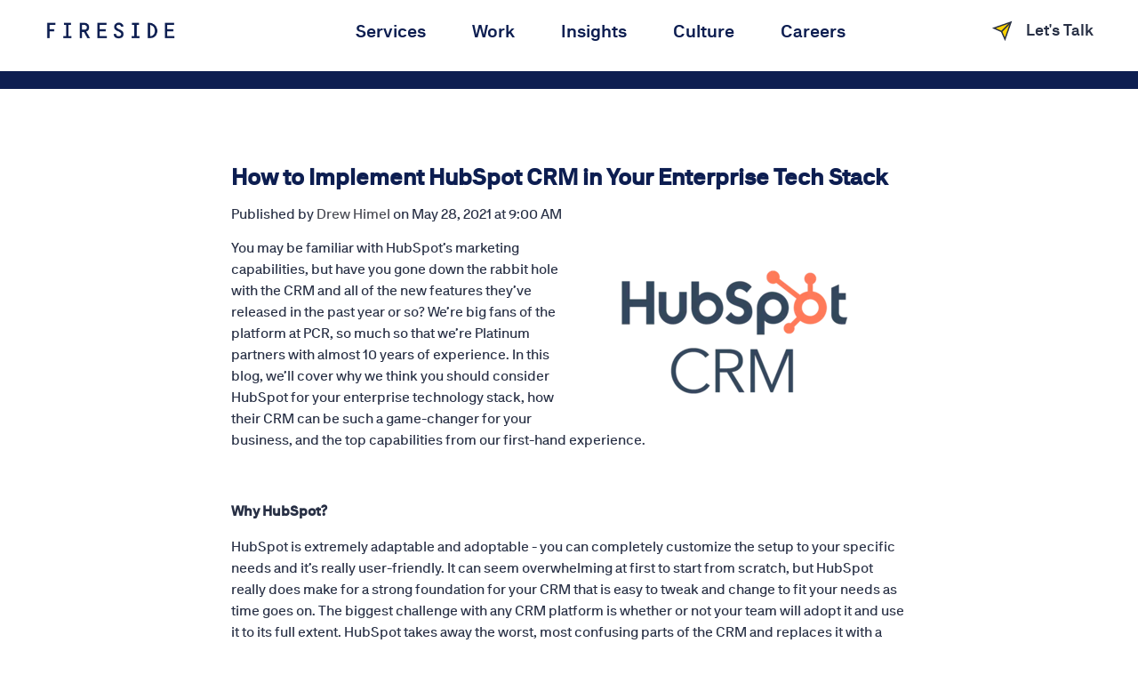

--- FILE ---
content_type: text/html; charset=UTF-8
request_url: https://insights.firesidedigital.co/how-to-implement-hubspot-crm-in-your-enterprise-tech-stack
body_size: 8475
content:
<!doctype html><html lang="en-us"><head>
    <meta charset="utf-8">
    <title>How to Implement HubSpot CRM in Your Enterprise Tech Stack</title>
    <link rel="shortcut icon" href="https://insights.firesidedigital.co/hubfs/favicon.png">
    <meta name="description" content="From integrations to reporting, HubSpot CRM can be utilized for your Enterprise Tech Stack.">
    
    
    
    
    
    
    <meta name="viewport" content="width=device-width, initial-scale=1">

    <script src="/hs/hsstatic/jquery-libs/static-1.4/jquery/jquery-1.11.2.js"></script>
<script src="/hs/hsstatic/jquery-libs/static-1.4/jquery-migrate/jquery-migrate-1.2.1.js"></script>
<script>hsjQuery = window['jQuery'];</script>
    <meta property="og:description" content="From integrations to reporting, HubSpot CRM can be utilized for your Enterprise Tech Stack.">
    <meta property="og:title" content="How to Implement HubSpot CRM in Your Enterprise Tech Stack">
    <meta name="twitter:description" content="From integrations to reporting, HubSpot CRM can be utilized for your Enterprise Tech Stack.">
    <meta name="twitter:title" content="How to Implement HubSpot CRM in Your Enterprise Tech Stack">

    

    
    <style>
a.cta_button{-moz-box-sizing:content-box !important;-webkit-box-sizing:content-box !important;box-sizing:content-box !important;vertical-align:middle}.hs-breadcrumb-menu{list-style-type:none;margin:0px 0px 0px 0px;padding:0px 0px 0px 0px}.hs-breadcrumb-menu-item{float:left;padding:10px 0px 10px 10px}.hs-breadcrumb-menu-divider:before{content:'›';padding-left:10px}.hs-featured-image-link{border:0}.hs-featured-image{float:right;margin:0 0 20px 20px;max-width:50%}@media (max-width: 568px){.hs-featured-image{float:none;margin:0;width:100%;max-width:100%}}.hs-screen-reader-text{clip:rect(1px, 1px, 1px, 1px);height:1px;overflow:hidden;position:absolute !important;width:1px}
</style>

<link rel="stylesheet" href="https://insights.firesidedigital.co/hubfs/hub_generated/template_assets/1/37801023212/1741797207112/template_layout.min.css">
<link rel="stylesheet" href="https://insights.firesidedigital.co/hubfs/hub_generated/template_assets/1/37788047153/1741797203639/template_main.min.css">
<link rel="stylesheet" href="https://fonts.googleapis.com/css?family=Merriweather:400,700|Lato:400,700&amp;display=swap">
<link rel="stylesheet" href="https://insights.firesidedigital.co/hubfs/hub_generated/template_assets/1/37801023219/1741797204670/template_theme-overrides.css">
<link rel="stylesheet" href="/hs/hsstatic/AsyncSupport/static-1.501/sass/comments_listing_asset.css">
    

    

<script type="text/javascript">
  WebFontConfig = {
    google: { families: [ 'Open+Sans:400,300,300italic,400italic,600,600italic,700,700italic,800,800italic:latin' ] }
  };
  (function() {
    var wf = document.createElement('script');
    wf.src = ('https:' == document.location.protocol ? 'https' : 'http') +
      '://ajax.googleapis.com/ajax/libs/webfont/1/webfont.js';
    wf.type = 'text/javascript';
    wf.async = 'true';
    var s = document.getElementsByTagName('script')[0];
    s.parentNode.insertBefore(wf, s);
  })(); </script>
<link rel="stylesheet" href="https://use.fontawesome.com/releases/v5.9.0/css/all.css">
<meta property="og:image" content="https://insights.firesidedigital.co/hubfs/hubspot-crm-logo.png">
<meta property="og:image:width" content="720">
<meta property="og:image:height" content="396">

<meta name="twitter:image" content="https://insights.firesidedigital.co/hubfs/hubspot-crm-logo.png">


<meta property="og:url" content="https://insights.firesidedigital.co/how-to-implement-hubspot-crm-in-your-enterprise-tech-stack">
<meta name="twitter:card" content="summary_large_image">
<meta name="twitter:creator" content="@drewhimel">

<link rel="canonical" href="https://insights.firesidedigital.co/how-to-implement-hubspot-crm-in-your-enterprise-tech-stack">
<link rel="stylesheet" href="https://use.fontawesome.com/releases/v5.9.0/css/all.css">
<meta property="og:type" content="article">
<link rel="alternate" type="application/rss+xml" href="https://insights.firesidedigital.co/rss.xml">
<meta name="twitter:domain" content="insights.firesidedigital.co">
<meta name="twitter:site" content="@PCRAgency">

<meta http-equiv="content-language" content="en-us">






   
  <meta name="generator" content="HubSpot"></head>
  <body>
    <div class="body-wrapper   hs-content-id-47882312119 hs-blog-post hs-content-path-how-to-implement-hubspot-crm-in-your-enterprise-te hs-content-name-how-to-implement-hubspot-crm-in-your-enterprise-te hs-blog-name-fireside-digital-insights hs-blog-id-384285586">
      
        <div data-global-resource-path="PCR_November2020/templates/partials/header.html"><div class="header-wrapper">
  <header class="header">
    <div class="header__container">
      <div class="header__logo header__logo--main">
        
        <div id="hs_cos_wrapper_header_logo" class="hs_cos_wrapper hs_cos_wrapper_widget hs_cos_wrapper_type_module widget-type-logo" style="" data-hs-cos-general-type="widget" data-hs-cos-type="module">
  






















  
  <span id="hs_cos_wrapper_header_logo_hs_logo_widget" class="hs_cos_wrapper hs_cos_wrapper_widget hs_cos_wrapper_type_logo" style="" data-hs-cos-general-type="widget" data-hs-cos-type="logo"><a href="https://insights.firesidedigital.co/hubfs/images/logo-fireside-digital.png" id="hs-link-header_logo_hs_logo_widget" style="border-width:0px;border:0px;"><img src="https://insights.firesidedigital.co/hs-fs/hubfs/logo.png?width=905&amp;height=206&amp;name=logo.png" class="hs-image-widget " height="206" style="height: auto;width:905px;border-width:0px;border:0px;" width="905" alt="Fireside Digital" title="Fireside Digital" srcset="https://insights.firesidedigital.co/hs-fs/hubfs/logo.png?width=453&amp;height=103&amp;name=logo.png 453w, https://insights.firesidedigital.co/hs-fs/hubfs/logo.png?width=905&amp;height=206&amp;name=logo.png 905w, https://insights.firesidedigital.co/hs-fs/hubfs/logo.png?width=1358&amp;height=309&amp;name=logo.png 1358w, https://insights.firesidedigital.co/hs-fs/hubfs/logo.png?width=1810&amp;height=412&amp;name=logo.png 1810w, https://insights.firesidedigital.co/hs-fs/hubfs/logo.png?width=2263&amp;height=515&amp;name=logo.png 2263w, https://insights.firesidedigital.co/hs-fs/hubfs/logo.png?width=2715&amp;height=618&amp;name=logo.png 2715w" sizes="(max-width: 905px) 100vw, 905px"></a></span>
</div>

      </div>
      <nav class="nav nav--desktop">
        <div class="custom-menu-primary">
          <div id="hs_cos_wrapper_navigation-primary" class="hs_cos_wrapper hs_cos_wrapper_widget hs_cos_wrapper_type_module" style="" data-hs-cos-general-type="widget" data-hs-cos-type="module">






<nav class="navigation-primary">
  
  
  <ul class="submenu level-1" aria-hidden="false">
    
      
<li class="no-submenu menu-item">
  <a class="menu-link" href="https://www.firesidedigital.co/services/">Services</a>
  
</li>

    
      
<li class="no-submenu menu-item">
  <a class="menu-link" href="https://www.firesidedigital.co/work/">Work</a>
  
</li>

    
      
<li class="no-submenu menu-item">
  <a class="menu-link" href="https://insights.firesidedigital.co">Insights</a>
  
</li>

    
      
<li class="has-submenu menu-item">
  <a class="menu-link" href="">Culture</a>
  
  <div class="child-trigger"></div>
  
  
  <ul class="submenu level-2" aria-hidden="true">
    
      
<li class="no-submenu menu-item">
  <a class="menu-link" href="https://www.firesidedigital.co/about-us">About Us</a>
  
</li>

    
      
<li class="no-submenu menu-item">
  <a class="menu-link" href="https://www.firesidedigital.co/people/">People</a>
  
</li>

    
  </ul>

  
</li>

    
      
<li class="no-submenu menu-item">
  <a class="menu-link" href="https://www.firesidedigital.co/careers/">Careers</a>
  
</li>

    
  </ul>

</nav></div>
        </div>
      </nav>
      <nav class="nav-utilities">
        <div id="hs_cos_wrapper_quick_links" class="hs_cos_wrapper hs_cos_wrapper_widget hs_cos_wrapper_type_module widget-type-menu" style="" data-hs-cos-general-type="widget" data-hs-cos-type="module">
<span id="hs_cos_wrapper_quick_links_" class="hs_cos_wrapper hs_cos_wrapper_widget hs_cos_wrapper_type_menu" style="" data-hs-cos-general-type="widget" data-hs-cos-type="menu"><div id="hs_menu_wrapper_quick_links_" class="hs-menu-wrapper active-branch flyouts hs-menu-flow-horizontal" role="navigation" data-sitemap-name="default" data-menu-id="37808221211" aria-label="Navigation Menu">
 <ul role="menu">
  <li class="hs-menu-item hs-menu-depth-1" role="none"><a href="https://www.firesidedigital.co/contact-us" role="menuitem">Let's Talk</a></li>
 </ul>
</div></span></div>
      </nav>
      <a href="#" class="nav-trigger">
        <span></span>
        <span></span>
        <span></span>
      </a>
      <div class="header__mobile">
        <nav class="nav nav--mobile">
          <div class="custom-menu-primary">
            <div id="hs_cos_wrapper_navigation-primary1" class="hs_cos_wrapper hs_cos_wrapper_widget hs_cos_wrapper_type_module" style="" data-hs-cos-general-type="widget" data-hs-cos-type="module">






<nav class="navigation-primary">
  
  
  <ul class="submenu level-1" aria-hidden="false">
    
      
<li class="no-submenu menu-item">
  <a class="menu-link" href="https://www.firesidedigital.co/services/">Services</a>
  
</li>

    
      
<li class="no-submenu menu-item">
  <a class="menu-link" href="https://www.firesidedigital.co/work/">Work</a>
  
</li>

    
      
<li class="no-submenu menu-item">
  <a class="menu-link" href="https://insights.firesidedigital.co">Insights</a>
  
</li>

    
      
<li class="has-submenu menu-item">
  <a class="menu-link" href="">Culture</a>
  
  <div class="child-trigger"></div>
  
  
  <ul class="submenu level-2" aria-hidden="true">
    
      
<li class="no-submenu menu-item">
  <a class="menu-link" href="https://www.firesidedigital.co/about-us">About Us</a>
  
</li>

    
      
<li class="no-submenu menu-item">
  <a class="menu-link" href="https://www.firesidedigital.co/people/">People</a>
  
</li>

    
  </ul>

  
</li>

    
      
<li class="no-submenu menu-item">
  <a class="menu-link" href="https://www.firesidedigital.co/careers/">Careers</a>
  
</li>

    
  </ul>

</nav></div>
          </div>
        </nav><!-- /.nav -->

        <div class="header__bottom">
          <nav class="nav nav--mobile">
            <div id="hs_cos_wrapper_quick_links1" class="hs_cos_wrapper hs_cos_wrapper_widget hs_cos_wrapper_type_module widget-type-menu" style="" data-hs-cos-general-type="widget" data-hs-cos-type="module">
<span id="hs_cos_wrapper_quick_links1_" class="hs_cos_wrapper hs_cos_wrapper_widget hs_cos_wrapper_type_menu" style="" data-hs-cos-general-type="widget" data-hs-cos-type="menu"><div id="hs_menu_wrapper_quick_links1_" class="hs-menu-wrapper active-branch flyouts hs-menu-flow-horizontal" role="navigation" data-sitemap-name="default" data-menu-id="37808221211" aria-label="Navigation Menu">
 <ul role="menu">
  <li class="hs-menu-item hs-menu-depth-1" role="none"><a href="https://www.firesidedigital.co/contact-us" role="menuitem">Let's Talk</a></li>
 </ul>
</div></span></div>
          </nav>
          <!-- /.nav -->
          <div id="hs_cos_wrapper_footer_block2" class="hs_cos_wrapper hs_cos_wrapper_widget hs_cos_wrapper_type_module widget-type-rich_text" style="" data-hs-cos-general-type="widget" data-hs-cos-type="module"><span id="hs_cos_wrapper_footer_block2_" class="hs_cos_wrapper hs_cos_wrapper_widget hs_cos_wrapper_type_rich_text" style="" data-hs-cos-general-type="widget" data-hs-cos-type="rich_text"><p>
<a href="mailto:hello@firesidedigital.co">hello@firesidedigital.co</a><br>
<a href="tel:(904)%20923%20-%202062" class="number">(904) 923 - 2062</a>
</p></span></div>
          <div class="socials">
            <ul>
              <li>
                <a href="https://www.instagram.com/firesidedigitalco/" target="_blank">
                  <img src="https://insights.firesidedigital.co/hubfs/raw_assets/public/PCR_November2020/images/ico-instagram.svg" alt="instagram">
                </a>
              </li>
              <li>
                <a href="https://www.linkedin.com/company/fireside-digital-co" target="_blank" class="linkedin">
                </a>
              </li>
            </ul>
          </div><!-- /.socials -->

           <div class="footer__logo">
   
   <div id="hs_cos_wrapper_header_logo" class="hs_cos_wrapper hs_cos_wrapper_widget hs_cos_wrapper_type_module widget-type-logo" style="" data-hs-cos-general-type="widget" data-hs-cos-type="module">
  






















  
  <span id="hs_cos_wrapper_header_logo_hs_logo_widget" class="hs_cos_wrapper hs_cos_wrapper_widget hs_cos_wrapper_type_logo" style="" data-hs-cos-general-type="widget" data-hs-cos-type="logo"><a href="https://firesidedigital.co/" id="hs-link-header_logo_hs_logo_widget" style="border-width:0px;border:0px;"><img src="https://insights.firesidedigital.co/hs-fs/hubfs/images/logo-fireside-digital.png?width=905&amp;height=206&amp;name=logo-fireside-digital.png" class="hs-image-widget " height="206" style="height: auto;width:905px;border-width:0px;border:0px;" width="905" alt="Fireside Digital" title="Fireside Digital" srcset="https://insights.firesidedigital.co/hs-fs/hubfs/images/logo-fireside-digital.png?width=453&amp;height=103&amp;name=logo-fireside-digital.png 453w, https://insights.firesidedigital.co/hs-fs/hubfs/images/logo-fireside-digital.png?width=905&amp;height=206&amp;name=logo-fireside-digital.png 905w, https://insights.firesidedigital.co/hs-fs/hubfs/images/logo-fireside-digital.png?width=1358&amp;height=309&amp;name=logo-fireside-digital.png 1358w, https://insights.firesidedigital.co/hs-fs/hubfs/images/logo-fireside-digital.png?width=1810&amp;height=412&amp;name=logo-fireside-digital.png 1810w, https://insights.firesidedigital.co/hs-fs/hubfs/images/logo-fireside-digital.png?width=2263&amp;height=515&amp;name=logo-fireside-digital.png 2263w, https://insights.firesidedigital.co/hs-fs/hubfs/images/logo-fireside-digital.png?width=2715&amp;height=618&amp;name=logo-fireside-digital.png 2715w" sizes="(max-width: 905px) 100vw, 905px"></a></span>
</div>

   </div>
        </div><!-- /.header__bottom -->
      </div>

    </div>
  </header>
</div></div>
      

      
<div class="content-wrapper">
	<!-- 
	<div class="post-featured-image" style="background-image:url('https://f.hubspotusercontent40.net/hubfs/215742/hubspot-crm-logo.png');"><img src="https://f.hubspotusercontent40.net/hubfs/215742/hubspot-crm-logo.png" style="visibility: hidden; max-width: 100%;">
	</div>
	 -->
	<div class="blog-post">
   
		<h1 class="blog-post__title"><span id="hs_cos_wrapper_name" class="hs_cos_wrapper hs_cos_wrapper_meta_field hs_cos_wrapper_type_text" style="" data-hs-cos-general-type="meta_field" data-hs-cos-type="text">How to Implement HubSpot CRM in Your Enterprise Tech Stack</span></h1>
		<div class="blog-post__meta">
			Published by <a href="https://insights.firesidedigital.co/author/drew-himel">Drew Himel</a> on <span class="blog-post__timestamp">
				May 28, 2021 at 9:00 AM
			</span>
		</div>
		<div class="blog-post__body">
			<span id="hs_cos_wrapper_post_body" class="hs_cos_wrapper hs_cos_wrapper_meta_field hs_cos_wrapper_type_rich_text" style="" data-hs-cos-general-type="meta_field" data-hs-cos-type="rich_text"><p style="font-size: 16px; text-align: left; line-height: 1.5;"><img src="https://insights.firesidedigital.co/hs-fs/hubfs/hubspot-crm-logo.png?width=388&amp;name=hubspot-crm-logo.png" alt="hubspot-crm-logo" width="388" loading="lazy" style="width: 388px; float: right;" srcset="https://insights.firesidedigital.co/hs-fs/hubfs/hubspot-crm-logo.png?width=194&amp;name=hubspot-crm-logo.png 194w, https://insights.firesidedigital.co/hs-fs/hubfs/hubspot-crm-logo.png?width=388&amp;name=hubspot-crm-logo.png 388w, https://insights.firesidedigital.co/hs-fs/hubfs/hubspot-crm-logo.png?width=582&amp;name=hubspot-crm-logo.png 582w, https://insights.firesidedigital.co/hs-fs/hubfs/hubspot-crm-logo.png?width=776&amp;name=hubspot-crm-logo.png 776w, https://insights.firesidedigital.co/hs-fs/hubfs/hubspot-crm-logo.png?width=970&amp;name=hubspot-crm-logo.png 970w, https://insights.firesidedigital.co/hs-fs/hubfs/hubspot-crm-logo.png?width=1164&amp;name=hubspot-crm-logo.png 1164w" sizes="(max-width: 388px) 100vw, 388px">You may be familiar with HubSpot’s marketing capabilities, but have you gone down the rabbit hole with the CRM and all of the new features they’ve released in the past year or so? We’re big fans of the platform at PCR, so much so that we’re Platinum partners with almost 10 years of experience. In this blog, we’ll cover why we think you should consider HubSpot for your enterprise technology stack, how their CRM can be such a game-changer for your business, and the top capabilities from our first-hand experience.</p>
<p style="line-height: 1.5;"><!--more--></p>
<p style="line-height: 1.5;">&nbsp;</p>
<p style="line-height: 1.5;"><strong>Why HubSpot?</strong></p>
<p style="font-weight: normal; line-height: 1.5;">HubSpot is extremely adaptable and adoptable - you can completely customize the setup to your specific needs and it’s really user-friendly. It can seem overwhelming at first to start from scratch, but HubSpot really does make for a strong foundation for your CRM that is easy to tweak and change to fit your needs as time goes on. The biggest challenge with any CRM platform is whether or not your team will adopt it and use it to its full extent. HubSpot takes away the worst, most confusing parts of the CRM and replaces it with a simple platform that allows you to easily locate the information you need so you can focus on what matters - making your business money.</p>
<h1 style="font-size: 16px; font-weight: normal; line-height: 1.5;"><br>The software is constantly evolving and HubSpot makes customer and community feedback a top priority when considering new or updated features to roll out. HubSpot also offers many native <span style="text-decoration: underline;"><span style="color: #000000;"><a href="https://app.hubspot.com/ecosystem/215742/marketplace/apps" rel="noopener" style="color: #000000;"><span style="color: #425b76; text-decoration: underline;">integrations</span> </a></span></span>and has an open API, making it even easier to seamlessly integrate into your current technology stack and platforms. Lastly, HubSpot is pretty cost-effective since you only pay for what you actually need and can do everything in one place.</h1>
<p style="line-height: 1.5;">&nbsp;</p>
<p style="line-height: 1.5;"><strong>Top-Notch Capabilities</strong></p>
<p style="line-height: 1.5;">We could spend hours talking about everything you can do with HubSpot, but here’s a list of our favorites:</p>
<ul style="line-height: 1.5;">
<li aria-level="1">Manage your whole business on one platform from sales and marketing to service&nbsp;</li>
<li aria-level="1"><span style="text-decoration: underline; color: #425b76;"><a href="https://knowledge.hubspot.com/deals/automate-tasks-on-deal-stages" style="color: #425b76; text-decoration: underline;">Automate tasks</a></span> for your sales team</li>
<li aria-level="1">Create a sales strategy with <span style="text-decoration: underline; color: #425b76;"><a href="https://knowledge.hubspot.com/playbooks/use-playbooks#create-playbooks" style="color: #425b76; text-decoration: underline;">Playbooks&nbsp;</a></span></li>
<li aria-level="1"><span style="text-decoration: underline; color: #425b76;"><a href="https://www.hubspot.com/products/marketing/lead-management" style="color: #425b76; text-decoration: underline;">Track leads</a> </span>in real-time&nbsp;</li>
<li aria-level="1">Create <span style="text-decoration: underline; color: #425b76;"><a href="https://blog.hubspot.com/sales/sales-email-templates-guaranteed-to-get-a-response" style="color: #425b76; text-decoration: underline;">email templates</a> </span>for sales outreach&nbsp;</li>
<li aria-level="1">Customize your <span style="text-decoration: underline; color: #425b76;"><a href="https://knowledge.hubspot.com/deals/set-up-and-customize-your-deal-pipelines-and-deal-stages" style="color: #425b76; text-decoration: underline;">sales pipelines</a> </span>and <a href="https://knowledge.hubspot.com/crm-setup/customize-record-sidebars"><span>contact and company records&nbsp;</span></a></li>
<li aria-level="1">Integrate your <a href="https://knowledge.hubspot.com/email-tracking/connect-your-inbox-to-hubspot"><span><span style="text-decoration: underline; color: #425b76;">email</span> </span></a>and <a href="https://knowledge.hubspot.com/integrations/use-hubspots-integration-with-google-calendar-or-outlook-calendar"><span><span style="text-decoration: underline; color: #425b76;">calendar</span>&nbsp;</span></a></li>
<li aria-level="1"><span style="text-decoration: underline; color: #425b76;"><a href="https://www.hubspot.com/products/sales/quotes" style="color: #425b76; text-decoration: underline;">Automate quotes</a></span></li>
<li aria-level="1">Nurture contacts with <span style="text-decoration: underline; color: #425b76;"><a href="https://knowledge.hubspot.com/sequences/create-and-edit-sequences" style="color: #425b76; text-decoration: underline;">Sequences&nbsp;</a></span></li>
<li aria-level="1"><span style="text-decoration: underline; color: #425b76;"><a href="https://knowledge.hubspot.com/crm-setup/set-up-score-properties-to-qualify-leads" style="color: #425b76; text-decoration: underline;">Score leads&nbsp;</a></span></li>
<li aria-level="1"><span style="text-decoration: underline; color: #425b76;"><a href="https://knowledge.hubspot.com/documents/use-documents" style="color: #425b76; text-decoration: underline;">Upload documents&nbsp;</a></span></li>
<li aria-level="1"><span style="text-decoration: underline; color: #425b76;"><a href="https://knowledge.hubspot.com/deals/how-do-i-use-products" style="font-weight: normal; color: #425b76; text-decoration: underline;">Add products</a></span></li>
</ul>
<p style="line-height: 1.5;">As you can see, the list goes on and HubSpot has a great Knowledge Base filled with “How To” articles and examples. Bottom line, your entire team can work together in HubSpot to streamline efforts, and the tools will grow with you as business expands.&nbsp;</p>
<p style="line-height: 1.5;">&nbsp;</p>
<p style="line-height: 1.5;"><strong>Reporting</strong></p>
<p style="line-height: 1.5;">No matter how much effort you put into building your CRM, the data is only as good as what’s being put in and kept up to date by your team day-to-day. Reporting is <em>critical</em> to knowing how your business is really performing, how to align marketing and sales efforts, forecasting revenue, and more. How else can you gauge success? HubSpot’s reporting capabilities are just as robust and versatile as the marketing and sales components. HubSpot can handle reporting on the most specific items once the correct properties are set in place. Not to mention dashboards can also be customized to each user’s home screen, allowing everyone from the team, Executive to Account Manager, to have insight into productivity or revenue forecasting.&nbsp;</p>
<p style="line-height: 1.5;">You can check out <span style="text-decoration: underline; color: #425b76;"><a href="https://knowledge.hubspot.com/dashboards/customize-your-dashboards" style="color: #425b76; text-decoration: underline;">this article</a></span> about dashboard customization for more information.&nbsp;</p>
<p style="line-height: 1.5;">&nbsp;</p>
<p style="line-height: 1.5;"><strong>In The Field&nbsp;</strong></p>
<p style="line-height: 1.5;">We’ve had the opportunity to work with some really amazing clients. HubSpot has been a huge game-changer in their businesses and we’d like to share a few case studies that demonstrate the versatility of the platform.&nbsp;</p>
<ul style="line-height: 1.5;">
<li aria-level="1">An Enterprise Global Moving and Logistics Company was looking to switch CRM platforms and chose HubSpot for the many aforementioned reasons. PCR worked alongside the team to customize several different sales pipelines for over 200 employees across numerous teams. HubSpot was able to handle every nuance and seamlessly tackled customization for each pipeline, contact, and company record.&nbsp;<br><br></li>
<li aria-level="1">OSEA, a nationally recognized skincare brand, needed help streamlining its sales leads and business partnerships in one platform. After onboarding the team to HubSpot CRM, we created a strategy that gave their team a clear picture of what leads were associated with what retail stores, along with a pipeline to provide a better visual of sales opportunities.<br><br></li>
<li aria-level="1">A local company here in Jacksonville, All About Blinds &amp; Shutters uses HubSpot forms for lead capture, as well as the marketing and automation tools. Once a contact comes into the platform, we’re able to track the record and nurture the lead to make a purchase. We also use automation to confirm appointments and communicate with customers beyond a&nbsp; quarterly newsletter.</li>
</ul>
<p style="line-height: 1.5; text-align: center;"><a href="https://consultpcr.com/contact-us/" rel="noopener"><img src="https://insights.firesidedigital.co/hs-fs/hubfs/CTA%20PCR%20(1).png?width=350&amp;name=CTA%20PCR%20(1).png" alt="Contact Us" width="350" loading="lazy" style="width: 350px;" srcset="https://insights.firesidedigital.co/hs-fs/hubfs/CTA%20PCR%20(1).png?width=175&amp;name=CTA%20PCR%20(1).png 175w, https://insights.firesidedigital.co/hs-fs/hubfs/CTA%20PCR%20(1).png?width=350&amp;name=CTA%20PCR%20(1).png 350w, https://insights.firesidedigital.co/hs-fs/hubfs/CTA%20PCR%20(1).png?width=525&amp;name=CTA%20PCR%20(1).png 525w, https://insights.firesidedigital.co/hs-fs/hubfs/CTA%20PCR%20(1).png?width=700&amp;name=CTA%20PCR%20(1).png 700w, https://insights.firesidedigital.co/hs-fs/hubfs/CTA%20PCR%20(1).png?width=875&amp;name=CTA%20PCR%20(1).png 875w, https://insights.firesidedigital.co/hs-fs/hubfs/CTA%20PCR%20(1).png?width=1050&amp;name=CTA%20PCR%20(1).png 1050w" sizes="(max-width: 350px) 100vw, 350px"></a></p>
<p>&nbsp;</p></span>
		</div>
		
		<div class="blog-post__tags">
			<span>Tags:</span>
			
			<a class="blog-post__tag-link" href="https://insights.firesidedigital.co/topic/digital-marketing">Digital Marketing</a>,
			
			<a class="blog-post__tag-link" href="https://insights.firesidedigital.co/topic/hubspot">HubSpot</a>
			
		</div>
		
		<div class="blog-post__links">
			<a href="https://insights.firesidedigital.co" class="blog-post__back-to-blog"><span id="hs_cos_wrapper_" class="hs_cos_wrapper hs_cos_wrapper_widget hs_cos_wrapper_type_icon" style="" data-hs-cos-general-type="widget" data-hs-cos-type="icon"><svg version="1.0" xmlns="http://www.w3.org/2000/svg" viewbox="0 0 448 512" aria-hidden="true"><g id="long-arrow-alt-left1_layer"><path d="M134.059 296H436c6.627 0 12-5.373 12-12v-56c0-6.627-5.373-12-12-12H134.059v-46.059c0-21.382-25.851-32.09-40.971-16.971L7.029 239.029c-9.373 9.373-9.373 24.569 0 33.941l86.059 86.059c15.119 15.119 40.971 4.411 40.971-16.971V296z" /></g></svg></span>Back to Blog</a>
		</div>
		<div class="blog-comments">
			<div id="hs_cos_wrapper_blog_comments" class="hs_cos_wrapper hs_cos_wrapper_widget hs_cos_wrapper_type_module widget-type-blog_comments" style="" data-hs-cos-general-type="widget" data-hs-cos-type="module"><span id="hs_cos_wrapper_blog_comments_blog_comments" class="hs_cos_wrapper hs_cos_wrapper_widget hs_cos_wrapper_type_blog_comments" style="" data-hs-cos-general-type="widget" data-hs-cos-type="blog_comments">
<div class="section post-footer">
    <div id="comments-listing" class="new-comments"></div>
    
</div>

</span></div>
		</div>
  </div>
	
</div>




<div class="blog-recent-posts">
	<div class="content-wrapper">
		<h2>Related Articles</h2>
		<div class="blog-recent-posts__list">
			
  
<div class="blog-index__post blog-index__post--small">
	<div class="blog-index__post-inner-card">
		
		<div class="blog-index__post-content  blog-index__post-content--small">
			<h2><a href="https://insights.firesidedigital.co/blog/bid/292753/PCR-Agency-is-Hiring-Marketing-Manager">PCR Agency is Hiring: Marketing Manager</a></h2>
			PCR Agency is a full-service digital and inbound marketing company based out of Jacksonville,...
			<div class="blog-post__meta-section">
				<div class="blog-post__read-more">
					<a href="https://insights.firesidedigital.co/blog/bid/292753/PCR-Agency-is-Hiring-Marketing-Manager">Read More<span class="read-more__arrow"><span id="hs_cos_wrapper_" class="hs_cos_wrapper hs_cos_wrapper_widget hs_cos_wrapper_type_icon" style="" data-hs-cos-general-type="widget" data-hs-cos-type="icon"><svg version="1.0" xmlns="http://www.w3.org/2000/svg" viewbox="0 0 448 512" aria-hidden="true"><g id="long-arrow-alt-right2_layer"><path d="M313.941 216H12c-6.627 0-12 5.373-12 12v56c0 6.627 5.373 12 12 12h301.941v46.059c0 21.382 25.851 32.09 40.971 16.971l86.059-86.059c9.373-9.373 9.373-24.569 0-33.941l-86.059-86.059c-15.119-15.119-40.971-4.411-40.971 16.971V216z" /></g></svg></span></span>
					</a>
				</div>
			</div>
		</div>
	</div>
</div>


  
<div class="blog-index__post blog-index__post--small">
	<div class="blog-index__post-inner-card">
		
		<div class="blog-index__post-content  blog-index__post-content--small">
			<h2><a href="https://insights.firesidedigital.co/blog/bid/247993/We-re-Hiring">We're Hiring!</a></h2>
			Seeking a Digital Marketing Consultant to Join Our Team PCR Agency is a digital marketing agency...
			<div class="blog-post__meta-section">
				<div class="blog-post__read-more">
					<a href="https://insights.firesidedigital.co/blog/bid/247993/We-re-Hiring">Read More<span class="read-more__arrow"><span id="hs_cos_wrapper_" class="hs_cos_wrapper hs_cos_wrapper_widget hs_cos_wrapper_type_icon" style="" data-hs-cos-general-type="widget" data-hs-cos-type="icon"><svg version="1.0" xmlns="http://www.w3.org/2000/svg" viewbox="0 0 448 512" aria-hidden="true"><g id="long-arrow-alt-right3_layer"><path d="M313.941 216H12c-6.627 0-12 5.373-12 12v56c0 6.627 5.373 12 12 12h301.941v46.059c0 21.382 25.851 32.09 40.971 16.971l86.059-86.059c9.373-9.373 9.373-24.569 0-33.941l-86.059-86.059c-15.119-15.119-40.971-4.411-40.971 16.971V216z" /></g></svg></span></span>
					</a>
				</div>
			</div>
		</div>
	</div>
</div>


  
<div class="blog-index__post blog-index__post--small">
	<div class="blog-index__post-inner-card">
		
		<a class="blog-index__post-image blog-index__post-image--small" style="background-image: url('https://insights.firesidedigital.co/hs-fs/file-29262308-jpg/images/twitter-logo.jpg')" ; href="https://insights.firesidedigital.co/blog/bid/281190/PCR-Agency-is-Hiring-Social-Media-Intern">
		</a>
		
		<div class="blog-index__post-content  blog-index__post-content--small">
			<h2><a href="https://insights.firesidedigital.co/blog/bid/281190/PCR-Agency-is-Hiring-Social-Media-Intern">PCR Agency is Hiring: Social Media Intern</a></h2>
			We currently have an opening for a part-time social media internship, with the potential to turn...
			<div class="blog-post__meta-section">
				<div class="blog-post__read-more">
					<a href="https://insights.firesidedigital.co/blog/bid/281190/PCR-Agency-is-Hiring-Social-Media-Intern">Read More<span class="read-more__arrow"><span id="hs_cos_wrapper_" class="hs_cos_wrapper hs_cos_wrapper_widget hs_cos_wrapper_type_icon" style="" data-hs-cos-general-type="widget" data-hs-cos-type="icon"><svg version="1.0" xmlns="http://www.w3.org/2000/svg" viewbox="0 0 448 512" aria-hidden="true"><g id="long-arrow-alt-right4_layer"><path d="M313.941 216H12c-6.627 0-12 5.373-12 12v56c0 6.627 5.373 12 12 12h301.941v46.059c0 21.382 25.851 32.09 40.971 16.971l86.059-86.059c9.373-9.373 9.373-24.569 0-33.941l-86.059-86.059c-15.119-15.119-40.971-4.411-40.971 16.971V216z" /></g></svg></span></span>
					</a>
				</div>
			</div>
		</div>
	</div>
</div>



		</div>
	</div>
</div>


      
         <div data-global-resource-path="PCR_November2020/templates/partials/footer.html"><section class="section-newsletter">
    <div class="shell">
      <div class="section-newsletter__content fade-in in-viewport">
         <div id="hs_cos_wrapper_form" class="hs_cos_wrapper hs_cos_wrapper_widget hs_cos_wrapper_type_module widget-type-rich_text" style="" data-hs-cos-general-type="widget" data-hs-cos-type="module"><span id="hs_cos_wrapper_form_" class="hs_cos_wrapper hs_cos_wrapper_widget hs_cos_wrapper_type_rich_text" style="" data-hs-cos-general-type="widget" data-hs-cos-type="rich_text"><h2>Sound good? Sign up to keep updated with Fireside.</h2></span></div>
        
        <div class="form">
          <div id="hs_cos_wrapper_footer_form" class="hs_cos_wrapper hs_cos_wrapper_widget hs_cos_wrapper_type_module widget-type-form" style="" data-hs-cos-general-type="widget" data-hs-cos-type="module">


	



	<span id="hs_cos_wrapper_footer_form_" class="hs_cos_wrapper hs_cos_wrapper_widget hs_cos_wrapper_type_form" style="" data-hs-cos-general-type="widget" data-hs-cos-type="form">
<div id="hs_form_target_footer_form"></div>








</span>
</div>
         </div>
      </div>
    </div>
  </section>
<footer class="footer">
  <div class="footer__container">
    <div class="footer__main footer__cols">
      <div class="footer__col">
         <div class="footer__text">
           <div id="hs_cos_wrapper_footer_block1" class="hs_cos_wrapper hs_cos_wrapper_widget hs_cos_wrapper_type_module widget-type-rich_text" style="" data-hs-cos-general-type="widget" data-hs-cos-type="module"><span id="hs_cos_wrapper_footer_block1_" class="hs_cos_wrapper hs_cos_wrapper_widget hs_cos_wrapper_type_rich_text" style="" data-hs-cos-general-type="widget" data-hs-cos-type="rich_text"><p>Fireside Digital<br>
<a href="mailto:hello@firesidedigital.co">hello@firesidedigital.co</a><br>
<a href="tel:(904)%20923%20-%202062">(904) 923 - 2062</a></p></span></div>
          </div>
        <div class="footer__text">
          <div id="hs_cos_wrapper_footer_block2" class="hs_cos_wrapper hs_cos_wrapper_widget hs_cos_wrapper_type_module widget-type-rich_text" style="" data-hs-cos-general-type="widget" data-hs-cos-type="module"><span id="hs_cos_wrapper_footer_block2_" class="hs_cos_wrapper hs_cos_wrapper_widget hs_cos_wrapper_type_rich_text" style="" data-hs-cos-general-type="widget" data-hs-cos-type="rich_text"><p>
</p></span></div>
        </div>
      </div>
      <div class="footer__col">
           <div class="socials">
              <ul>
                 <li>
                    <a href="https://www.instagram.com/firesidedigitalco/" target="_blank" class="instagram">
                    <img src="https://insights.firesidedigital.co/hubfs/raw_assets/public/PCR_November2020/images/ico-instagram.svg" alt="instagram">
                    </a>
                 </li>
                <li>
                    <a href="https://www.linkedin.com/company/firesidedigitalco/" target="_blank">
                  <i class="fab fa-linkedin" aria-hidden="true" style="font-size: 22px;"></i>
                      <img src="" alt="instagram">
                    </a>
                 </li> 
              </ul>
           </div>
   
   <div class="footer__logo">
   
   <div id="hs_cos_wrapper_footer_logo" class="hs_cos_wrapper hs_cos_wrapper_widget hs_cos_wrapper_type_module widget-type-logo" style="" data-hs-cos-general-type="widget" data-hs-cos-type="module">
  






















  
  <span id="hs_cos_wrapper_footer_logo_hs_logo_widget" class="hs_cos_wrapper hs_cos_wrapper_widget hs_cos_wrapper_type_logo" style="" data-hs-cos-general-type="widget" data-hs-cos-type="logo"><a href="https://firesidedigital.co/" id="hs-link-footer_logo_hs_logo_widget" style="border-width:0px;border:0px;"><img src="https://insights.firesidedigital.co/hs-fs/hubfs/images/logo-fireside-digital.png?width=905&amp;height=206&amp;name=logo-fireside-digital.png" class="hs-image-widget " height="206" style="height: auto;width:905px;border-width:0px;border:0px;" width="905" alt="Fireside Digital" title="Fireside Digital" srcset="https://insights.firesidedigital.co/hs-fs/hubfs/images/logo-fireside-digital.png?width=453&amp;height=103&amp;name=logo-fireside-digital.png 453w, https://insights.firesidedigital.co/hs-fs/hubfs/images/logo-fireside-digital.png?width=905&amp;height=206&amp;name=logo-fireside-digital.png 905w, https://insights.firesidedigital.co/hs-fs/hubfs/images/logo-fireside-digital.png?width=1358&amp;height=309&amp;name=logo-fireside-digital.png 1358w, https://insights.firesidedigital.co/hs-fs/hubfs/images/logo-fireside-digital.png?width=1810&amp;height=412&amp;name=logo-fireside-digital.png 1810w, https://insights.firesidedigital.co/hs-fs/hubfs/images/logo-fireside-digital.png?width=2263&amp;height=515&amp;name=logo-fireside-digital.png 2263w, https://insights.firesidedigital.co/hs-fs/hubfs/images/logo-fireside-digital.png?width=2715&amp;height=618&amp;name=logo-fireside-digital.png 2715w" sizes="(max-width: 905px) 100vw, 905px"></a></span>
</div>

   </div>
</div>
    </div>
  </div>
</footer></div>
      
    </div>
    
<!-- HubSpot performance collection script -->
<script defer src="/hs/hsstatic/content-cwv-embed/static-1.1293/embed.js"></script>
<script src="https://insights.firesidedigital.co/hubfs/hub_generated/template_assets/1/37801023223/1741797213038/template_main.min.js"></script>
<script>
var hsVars = hsVars || {}; hsVars['language'] = 'en-us';
</script>

<script src="/hs/hsstatic/cos-i18n/static-1.53/bundles/project.js"></script>
<script src="/hs/hsstatic/keyboard-accessible-menu-flyouts/static-1.17/bundles/project.js"></script>
<script src="/hs/hsstatic/AsyncSupport/static-1.501/js/comment_listing_asset.js"></script>
<script>
  function hsOnReadyPopulateCommentsFeed() {
    var options = {
      commentsUrl: "https://api-na1.hubapi.com/comments/v3/comments/thread/public?portalId=215742&offset=0&limit=10000&contentId=47882312119&collectionId=384285586",
      maxThreadDepth: 3,
      showForm: false,
      
      skipAssociateContactReason: 'blogComment',
      disableContactPromotion: true,
      
      target: "hs_form_target_a7926176-4782-43a7-8526-38ddc06cec56",
      replyTo: "Reply to <em>{{user}}</em>",
      replyingTo: "Replying to {{user}}"
    };
    window.hsPopulateCommentsFeed(options);
  }

  if (document.readyState === "complete" ||
      (document.readyState !== "loading" && !document.documentElement.doScroll)
  ) {
    hsOnReadyPopulateCommentsFeed();
  } else {
    document.addEventListener("DOMContentLoaded", hsOnReadyPopulateCommentsFeed);
  }

</script>


    <!--[if lte IE 8]>
    <script charset="utf-8" src="https://js.hsforms.net/forms/v2-legacy.js"></script>
    <![endif]-->

<script data-hs-allowed="true" src="/_hcms/forms/v2.js"></script>

    <script data-hs-allowed="true">
        var options = {
            portalId: '215742',
            formId: '05cae9f2-5af8-4943-a6f3-f0e0660c3d90',
            formInstanceId: '853',
            
            pageId: '47882312119',
            
            region: 'na1',
            
            
            
            
            pageName: "How to Implement HubSpot CRM in Your Enterprise Tech Stack",
            
            
            
            
            
            
            css: '',
            target: '#hs_form_target_footer_form',
            
            
            
            
            
            
            
            contentType: "blog-post",
            
            
            
            formsBaseUrl: '/_hcms/forms/',
            
            
            
            formData: {
                cssClass: 'hs-form stacked hs-custom-form'
            }
        };

        options.getExtraMetaDataBeforeSubmit = function() {
            var metadata = {};
            

            if (hbspt.targetedContentMetadata) {
                var count = hbspt.targetedContentMetadata.length;
                var targetedContentData = [];
                for (var i = 0; i < count; i++) {
                    var tc = hbspt.targetedContentMetadata[i];
                     if ( tc.length !== 3) {
                        continue;
                     }
                     targetedContentData.push({
                        definitionId: tc[0],
                        criterionId: tc[1],
                        smartTypeId: tc[2]
                     });
                }
                metadata["targetedContentMetadata"] = JSON.stringify(targetedContentData);
            }

            return metadata;
        };

        hbspt.forms.create(options);
    </script>


<!-- Start of HubSpot Analytics Code -->
<script type="text/javascript">
var _hsq = _hsq || [];
_hsq.push(["setContentType", "blog-post"]);
_hsq.push(["setCanonicalUrl", "https:\/\/insights.firesidedigital.co\/how-to-implement-hubspot-crm-in-your-enterprise-tech-stack"]);
_hsq.push(["setPageId", "47882312119"]);
_hsq.push(["setContentMetadata", {
    "contentPageId": 47882312119,
    "legacyPageId": "47882312119",
    "contentFolderId": null,
    "contentGroupId": 384285586,
    "abTestId": null,
    "languageVariantId": 47882312119,
    "languageCode": "en-us",
    
    
}]);
</script>

<script type="text/javascript" id="hs-script-loader" async defer src="/hs/scriptloader/215742.js"></script>
<!-- End of HubSpot Analytics Code -->


<script type="text/javascript">
var hsVars = {
    render_id: "12f33016-2d12-4136-b90e-4751ac361f46",
    ticks: 1767297028055,
    page_id: 47882312119,
    
    content_group_id: 384285586,
    portal_id: 215742,
    app_hs_base_url: "https://app.hubspot.com",
    cp_hs_base_url: "https://cp.hubspot.com",
    language: "en-us",
    analytics_page_type: "blog-post",
    scp_content_type: "",
    
    analytics_page_id: "47882312119",
    category_id: 3,
    folder_id: 0,
    is_hubspot_user: false
}
</script>


<script defer src="/hs/hsstatic/HubspotToolsMenu/static-1.432/js/index.js"></script>

<script type="text/javascript" src="https://insights.firesidedigital.co/hs-fs/hub/215742/file-355907781.js"></script>
<script>
  $(function () {
    $(".custom_top_menu ul").tinyNav();
  });
</script>




  
</body></html>

--- FILE ---
content_type: text/css
request_url: https://insights.firesidedigital.co/hubfs/hub_generated/template_assets/1/37788047153/1741797203639/template_main.min.css
body_size: 6687
content:
*,:after,:before{box-sizing:border-box}


/*! normalize.css v8.0.1 | MIT License | github.com/necolas/normalize.css */html{-webkit-text-size-adjust:100%;line-height:1.15}body{margin:0}main{display:block}h1{font-size:2em;margin:.67em 0}hr{box-sizing:content-box;height:0;overflow:visible}pre{font-family:monospace,monospace;font-size:1em}a{background-color:transparent}abbr[title]{border-bottom:none;text-decoration:underline;text-decoration:underline dotted}b,strong{font-weight:bolder}code,kbd,samp{font-family:monospace,monospace;font-size:1em}small{font-size:80%}img{border-style:none}button,input,optgroup,select,textarea{font-family:inherit;font-size:100%;line-height:1.15;margin:0}button,input{overflow:hidden}button,select{text-transform:none}[type=button],[type=reset],[type=submit],button{-webkit-appearance:button}[type=button]::-moz-focus-inner,[type=reset]::-moz-focus-inner,[type=submit]::-moz-focus-inner,button::-moz-focus-inner{border-style:none;padding:0}[type=button]:-moz-focusring,[type=reset]:-moz-focusring,[type=submit]:-moz-focusring,button:-moz-focusring{outline:1px dotted ButtonText}fieldset{padding:.35em .75em .625em}legend{box-sizing:border-box;color:inherit;display:table;max-width:100%;padding:0;white-space:normal}progress{vertical-align:baseline}textarea{overflow:auto}[type=checkbox],[type=radio]{box-sizing:border-box;padding:0}[type=number]::-webkit-inner-spin-button,[type=number]::-webkit-outer-spin-button{height:auto}[type=search]{-webkit-appearance:textfield;outline-offset:-2px}[type=search]::-webkit-search-decoration{-webkit-appearance:none}::-webkit-file-upload-button{-webkit-appearance:button;font:inherit}details{display:block}summary{display:list-item}[hidden],template{display:none}dnd-section{padding:80px 20px}.banner-area .dnd-section{padding:0}.dnd-section>.row-fluid{margin:auto;max-width:1200px;padding-left:30px;padding-right:30px;position:relative;width:100%}.dnd-section .widget-type-cell{padding-left:20px;padding-right:20px}@media (max-width:767px){.dnd-section .widget-type-cell{padding-left:0;padding-right:0}}@font-face{font-family:RT Dromo;font-style:normal;font-weight:400;src:url(//215742.fs1.hubspotusercontent-na1.net/hubfs/215742/raw_assets/public/PCR_November2020/fonts/rtdromo-regular-webfont.woff2) format("woff2"),url(//215742.fs1.hubspotusercontent-na1.net/hubfs/215742/raw_assets/public/PCR_November2020/fonts/rtdromo-regular-webfont.woff) format("woff")}@font-face{font-family:RT Dromo;font-style:normal;font-weight:500;src:url(//215742.fs1.hubspotusercontent-na1.net/hubfs/215742/raw_assets/public/PCR_November2020/fonts/rtdromo-medium-webfont.woff2) format("woff2"),url(//215742.fs1.hubspotusercontent-na1.net/hubfs/215742/raw_assets/public/PCR_November2020/fonts/rtdromo-medium-webfont.woff) format("woff")}body{-moz-osx-font-smoothing:grayscale;-webkit-font-smoothing:antialiased;font-smoothing:antialiased;color:#494a52;font-family:Lato,serif;font-size:1rem;line-height:1.75}p{margin-bottom:1rem;margin-top:0}a{color:#0270e0;text-decoration:none}a:focus,a:hover{text-decoration:underline}h1,h2,h3,h4,h5,h6{color:#494a52;font-family:Merriweather,serif;font-weight:700;line-height:1.2;margin-bottom:.5rem;margin-top:0;word-break:break-word}h1{font-size:2.1rem;line-height:1.3}h2{font-size:1.6rem;line-height:1.2}h3{font-size:1.25rem}h3,h4{line-height:1.5}h4{font-family:Lato,sans-serif;font-size:1.175rem;font-weight:400}h5{font-size:1rem}h5,h6{line-height:1.5}h6{font-size:.9rem}strong{font-weight:700}code{vertical-align:bottom}ol,ul{margin-bottom:1.5rem;margin-top:1.5rem}ol ol,ol ul,ul ol,ul ul{margin-bottom:0;margin-top:0}blockquote{border-left:2px solid #a9a9a9;line-height:1.5rem;margin-bottom:1.5rem;margin-top:1.5rem;padding-left:15px}hr{background-color:#ccc;border:none;color:#ccc;height:1px}sub,sup{font-size:75%;line-height:0;position:relative;vertical-align:baseline}sup{top:-.5em}sub{bottom:-.25em}:focus{outline:auto;outline-color:green}.disable-focus-styles :focus{outline:none}img{max-width:100%}@media (max-width:767px){html{font-size:18px}}@media (max-width:480px){html{font-size:14.399999999999999px}}form{font-family:Lato,sans-serif;max-width:100%}.hs-button{-webkit-appearance:none;-moz-appearance:none;appearance:none;background:#283045;border-radius:0;border-style:solid;box-shadow:none;color:#fff;cursor:pointer;display:inline-block;font-family:RT Dromo,sans-serif;font-size:20px;font-weight:500;line-height:1.2;padding:12px 20px;text-align:center;text-decoration:none;transition:color .3s,border-color .3s,background .3s;vertical-align:middle;width:100%}.hs-button:focus,.hs-button:hover{background:transparent;color:#283045}.button--primary,.hs-button{text-decoration:none}.hs-button:active{background:transparent;border:2px solid #283045;color:#283045}.hs-error-msgs label{color:red!important;font-size:16px!important;line-height:1.25!important;list-style:none outside none;padding:5px 5px 0!important}a.hs-button.large.primary,a.hs-button.primary{text-decoration:none}a.hs-button.primary{margin-top:10px}.hs-form label{display:block;float:none;font-weight:400;margin-bottom:4px;padding-top:0;text-align:left;width:auto}.hs-form label,.hs-input{color:#283045;font-family:RT Dromo,sans-serif;line-height:1.4}.hs-input{-moz-osx-font-smoothing:grayscale;-webkit-font-smoothing:antialiased;background:#fff;border:solid #283045;border-radius:0;border-width:0 0 2px;box-shadow:none;padding:13px 8px;width:100%}.hs-input[type=checkbox],.hs-input[type=radio]{border:none;cursor:pointer;height:auto;line-height:normal;margin:3px 5px 3px 0;padding:0;width:auto}.hs-input[type=file]{background-color:#fff;border:initial;box-shadow:none;line-height:normal;padding:initial}.hs-input:-moz-placeholder{color:#bfbfbf}.hs-input::-webkit-input-placeholder{color:#bfbfbf}.hs-input input,.hs-input textarea{transition:border .2s linear}.hs-input:focus{border-color:rgba(82,168,236,.8);outline:none}textarea.hs-input{height:auto}select[multiple].hs-input{height:inherit}fieldset.form-columns-1 .hs-input:not([type=radio]):not([type=checkbox]){width:100%!important}div.field.error .chzn-choices,div.field.error input,div.field.error textarea,input.hs-input.error,select.hs-input.error,textarea.hs-input.error{border-color:#c87872}div.field.error .chzn-choices:focus,div.field.error input:focus,div.field.error textarea:focus,input.hs-input.error:focus,select.hs-input.error:focus,textarea.hs-input.error:focus{border-color:#b9554d}.actions{padding:0}.inputs-list{margin:0 0 5px;padding-left:0;width:100%}.inputs-list>li{display:block;padding:0;width:100%}.inputs-list label{display:block;float:none;font-weight:400;line-height:18px;padding:0;text-align:left;white-space:normal;width:auto}.inputs-list:first-child{padding-top:6px}.inputs-list>li+li{padding-top:2px}.inputs-list label>input,.inputs-list label>span{vertical-align:middle}.field{margin-bottom:18px}.hs-field-desc{color:#7c98b6;font-size:14px;margin:0 0 6px}.hs-form-required{color:red}.hs-richtext{color:#494a52;font-size:1rem;line-height:1.2;margin-bottom:3px}.hs-richtext hr{margin-left:0;text-align:left;width:91%}.grecaptcha-badge{margin:0 auto}.email-correction,.email-validation{font-size:12px;padding-top:3px}.email-correction a,.email-validation a{cursor:pointer}@media (min-width:769px){.hs-form label,.hs-input{font-size:16px}}@media (min-width:1025px){.hs-form label,.hs-input{font-size:20px}}@media (max-width:768px){.hs-input{line-height:1.7}.hs-form label,.hs-input{font-size:14px}}@media (max-width:480px){.hs-form label{font-size:14px;margin-top:10px}}@media (max-width:400px),(min-device-width:320px) and (max-device-width:480px){.email-correction form .form-columns-2 .hs-form-field,.email-correction form .form-columns-3 .hs-form-field,.email-validation form .form-columns-2 .hs-form-field,.email-validation form .form-columns-3 .hs-form-field{float:none;width:100%}.email-correction form .form-columns-2 .hs-form-field .hs-input,.email-correction form .form-columns-3 .hs-form-field .hs-input,.email-validation form .form-columns-2 .hs-form-field .hs-input,.email-validation form .form-columns-3 .hs-form-field .hs-input{width:90%}.email-correction form .form-columns-2 .hs-form-field input[type=checkbox],.email-correction form .form-columns-2 .hs-form-field input[type=radio],.email-correction form .form-columns-3 .hs-form-field input[type=checkbox],.email-correction form .form-columns-3 .hs-form-field input[type=radio],.email-validation form .form-columns-2 .hs-form-field input[type=checkbox],.email-validation form .form-columns-2 .hs-form-field input[type=radio],.email-validation form .form-columns-3 .hs-form-field input[type=checkbox],.email-validation form .form-columns-3 .hs-form-field input[type=radio]{width:24px}}.hs-button,.hs-form-field input[type=date],.hs-form-field input[type=email],.hs-form-field input[type=number],.hs-form-field input[type=phone],.hs-form-field input[type=tel],.hs-form-field input[type=text],.hs-form-field textarea{-webkit-appearance:none;-moz-appearance:none}.hs-default-font-element,.hs-main-font-element{font-family:Lato,serif}.hs-menu-wrapper ul{display:-ms-flexbox;display:flex;-ms-flex-wrap:wrap;flex-wrap:wrap;list-style:none;margin-bottom:0;padding-left:0}.hs-menu-item a{color:rgba(0,0,0,.5);display:block;padding:.5rem 1rem;text-decoration:none}.hs-menu-item:focus a,.hs-menu-item:hover a{color:rgba(0,0,0,.7);text-decoration:none}.hs-menu-item.active a{color:rgba(0,0,0,.9)}table{margin-bottom:1rem}table,td,th{border:1px solid #dee2e6}td,th{padding:.75rem;vertical-align:top}thead td,thead th{background-color:#343a40;border-bottom-width:2px;border-color:#454d55;color:#fff}thead th{border-bottom:2px solid #dee2e6;vertical-align:bottom}tbody+tbody{border-top:2px solid #dee2e6}.header-wrapper{padding-top:80px;position:relative}header.header{background:#fff;left:0;position:fixed;top:0;width:100%;z-index:100}.header__container{align-items:center;display:flex;flex-flow:row wrap;justify-content:space-between;margin:auto;max-width:none;position:relative;width:100%}.header__logo{display:block}.header__logo img{border:0;display:inline-block;height:auto;max-width:100%;vertical-align:middle;width:100%}.nav ul.submenu.level-1>li{position:relative}.nav ul.submenu.level-1>li>a{display:block;font-weight:500;text-decoration:none;transition:color .3s}ul.submenu.level-2{background-color:#fff;box-shadow:0 4px 8px 0 hsla(0,0%,96%,.02),0 6px 20px 0 hsla(0,4%,78%,.19);display:none;height:100px;left:-27px;list-style-type:none;padding-left:0;padding-top:20px;position:absolute;top:20px;width:200px}ul.submenu.level-2>li{padding-top:10px;text-align:center}.nav-utilities ul{display:flex;flex-flow:row wrap;justify-content:center;list-style:none outside none;margin:0 -10px}.nav-utilities li{font-size:16px;line-height:23px;margin:0;outline:0;padding:0 10px}.nav-utilities a{display:block;font-size:0;font-weight:500;padding:0;text-decoration:none;transition:color .3s}.nav-utilities a:before{background:url(//215742.fs1.hubspotusercontent-na1.net/hubfs/215742/raw_assets/public/PCR_November2020/images/ico-send.svg)no-repeat 0 0;content:"";display:inline-block;height:23px;margin-right:15px;vertical-align:bottom;width:23px}.nav-trigger{color:#283045;height:20px;position:relative;width:22px;z-index:120}.nav-trigger span:first-child{top:0}.nav-trigger span:nth-child(2){top:9px}.nav-trigger span:nth-child(3){top:18px}.nav-trigger span{background:#283045;display:block;height:2px;position:absolute;transition:top .2s .25s,left .2s .25s,opacity .2s .25s,transform .2s 0s;width:100%}.nav-trigger.is-active span:first-child{transform:rotate(45deg)}.nav-trigger.is-active span:first-child,.nav-trigger.is-active span:nth-child(3){top:9px}.nav-trigger.is-active span{transition:background .2s,top .2s,left .2s,opacity .2s,transform .2s .25s}.nav-trigger.is-active span:nth-child(2){opacity:0}.nav-trigger.is-active span:nth-child(3){transform:rotate(-45deg)}.header .header__mobile{background:#fff;height:100vh;left:0;opacity:0;padding-left:30px;position:absolute;top:0;transition:visibility .3s,z-index .3s,opacity .3s;visibility:hidden;width:100%;z-index:-1}.header__mobile.is-active{opacity:1;overflow-y:auto;visibility:visible;z-index:100}.nav-utilities a:hover{color:#ffd300}@media (min-width:769px){.header{padding:17px 0 18px}.header__logo{width:150px}}@media (min-width:1025px){.header .header__container{padding:0 50px}.nav{display:block;padding-left:35px;padding-top:3px}.nav ul.submenu.level-1{display:flex;flex-flow:row wrap;justify-content:center;margin:0 -26px;padding-left:0}.nav-utilities a{font-size:18px}.nav ul.submenu.level-1>li{margin-bottom:0;padding:0 26px}.nav ul.submenu.level-1>li>a{font-size:20px}.nav ul.submenu.level-1{list-style:none outside none}.nav-utilities{margin:0}.header__mobile,.nav-trigger{display:none}ul.submenu.level-1>li:hover>ul.submenu.level-2{display:block}ul.submenu.level-2{box-shadow:0 4px 8px 0 hsla(0,0%,96%,.02),0 6px 20px 0 hsla(0,4%,78%,.19)}ul.submenu.level-2>li>a{display:block;font-family:RT Dromo;font-size:20px;font-weight:500;text-decoration:none;transition:color .3s}}@media (max-width:1024px){.header__mobile,.nav-trigger{display:block}.header__container{align-items:center;display:flex;flex-flow:row wrap;justify-content:space-between;max-width:none;padding:0 30px}.nav.nav--desktop{display:none;padding-top:7vh}.nav-utilities{margin-left:auto;margin-right:7px}.nav.nav--mobile{display:block;padding-top:7vh}.header .header__mobile ul.submenu.level-1{list-style:none outside none;margin:0;padding:0}.header .header__mobile ul.submenu.level-1>li>a{color:#283045;display:block;font-size:40px;font-weight:500;line-height:1.25;text-decoration:none;transition:color .3s}.header .header__bottom{font-size:20px;font-weight:500;line-height:1.2;margin-top:auto}.header .header__bottom .nav{display:block;padding-bottom:11px;padding-top:10.8vh}.header .header__bottom .nav ul{list-style:none outside none;margin:0}.header .header__bottom p{margin-bottom:18px}.header .header__bottom .nav ul a{color:#283045;font-size:40px;font-weight:500;line-height:48px;padding:0;transition:color .3s}.header .header__bottom .nav a,.header .header__bottom .nav ul a{display:block;text-decoration:none}.header .header__bottom .footer__logo{margin-top:26px;width:150px}.header .header__bottom p a{font-size:20px;font-weight:500;line-height:2.4}nav.nav.nav--mobile>ul>li:first-child{margin-top:0}.nav.nav--mobile li.has-submenu.menu-item,.nav.nav--mobile li.no-submenu.menu-item.Insights,.nav.nav--mobile li.no-submenu.menu-item.People{margin-top:-2px}.header .header__mobile ul.submenu.level-1>li:hover>a{color:#283045!important}.header .header__bottom p a:hover{text-decoration:none}.child-trigger{cursor:pointer;display:inline-block;font-size:44px;position:absolute;right:10px;top:2px;width:40px}.child-trigger:before{content:"+"}.child-trigger.child-open:before{content:"-"}ul.submenu.level-2{box-shadow:unset;height:auto;left:0;max-width:750px;padding:0;position:relative;top:0;width:100%}ul.submenu.level-2>li{margin-bottom:0;margin-left:20px;padding:0 26px;text-align:left}ul.submenu.level-2>li>a{font-size:30px;font-weight:500}ul.submenu.level-2>li>a:hover{text-decoration:none}.nav-trigger:focus{outline:none}}@media (max-width:991px){.header .header__bottom .nav{padding-bottom:11px;padding-top:10.7vh}.header .header__bottom p{margin-bottom:18px}.header .header__bottom .footer__logo{margin-top:26px}}@media (max-width:768px){.header__logo{display:block;width:120px}header.header{background:#fff;left:0;padding:16px 0;position:fixed;top:0;width:100%;z-index:100}.header-wrapper{padding-top:65px}.header .header__mobile ul.submenu.level-1>li>a{line-height:1.67}.nav.nav--mobile li.has-submenu.menu-item,.nav.nav--mobile li.no-submenu.menu-item.People{margin-top:-2px}.header .header__bottom p a{line-height:2.4}.header .header__bottom p{margin-bottom:18px}.header .header__bottom .footer__logo{margin-top:26px}}@media (max-width:427px){.header .header__bottom .footer__logo{margin-top:27px}}.footer__container{margin:auto;max-width:1400px;padding-left:30px;padding-right:30px;position:relative;width:100%}.footer__text{font-size:20px;font-weight:500;line-height:1.2}.footer__text p{margin-bottom:0}.socials ul{display:flex;flex-flow:row wrap;list-style:none outside none}.socials a{display:block;transition:opacity .3s;width:22px}.footer img{border:0;display:inline-block;height:auto;max-width:100%;vertical-align:bottom}.socials a:hover{opacity:.75}.footer__logo{display:block;width:150px}.footer__logo img{display:inline-block;height:auto;vertical-align:middle;width:100%}.section-newsletter{background:#134dbb;background:linear-gradient(141deg,#134dbb 17%,#0d1f51 75%);color:#fff;display:block;text-align:center}.section-newsletter .shell{margin:auto;max-width:1170px;padding-left:30px;padding-right:30px;position:relative;width:100%}.fade-in.in-viewport{opacity:1;transform:none}.fade-in{transition:transform 1s cubic-bezier(.645,.045,.355,1),opacity 1s cubic-bezier(.645,.045,.355,1)}.section-newsletter__content h2{color:#fff;margin:0 auto 48px;max-width:900px}.section-newsletter__content .form{margin:0 auto;max-width:414px}.section-newsletter__content .form .inputs-list:first-child{display:none!important}.section-newsletter__content .hs-input{background:transparent;border:0;border-bottom:2px solid #fff;border-radius:0;box-shadow:none;color:#fff;text-align:center;width:100%}.section-newsletter__content .form input.hs-button.primary.large:focus{outline:none}.form div.field.error .chzn-choices,.form div.field.error input,.form div.field.error textarea,.form input.hs-input.error,.form select.hs-input.error,.form textarea.hs-input.error{border-bottom:2px solid #fff;border-left:#ffffff05;border-right:#fff0;border-top:#ffffff03}.section-newsletter__content .form .field{background:transparent!important;margin-bottom:12px}.section-newsletter__content .form input.hs-button.primary.large{-webkit-appearance:none;-moz-appearance:none;appearance:none;background:#fff;border:2px solid #fff;border-radius:0;box-shadow:none;color:#283045;display:inline-block;font-size:20px;font-weight:500;line-height:1.2;margin-top:12px;padding:12px 20px;text-align:center;transition:color .3s,border-color .3s,background .3s;vertical-align:middle;width:100%}.section-newsletter__content .form input.hs-button.primary.large:hover{background:transparent;border-color:#fff;color:#fff}@media (min-width:769px){.footer{padding:126px 0 45px}.footer__col,.footer__cols{display:flex;flex-flow:row wrap;justify-content:space-between}.footer__col:last-child{max-width:325px}.footer .socials{margin-top:0}.socials li{padding:0 7px}.footer__logo{margin-top:0}.socials ul{margin:0 -7px;padding-left:0}.footer__col{align-items:flex-end;width:44%}.footer__text{max-width:100%;width:41%}body{line-height:1.25}.facebook,.instagram{margin-top:-1px}.section-newsletter{padding:140px 0}.section-newsletter__content h2{font-size:32px;margin-bottom:20px}.section-newsletter__content .hs-input{padding:13px 8px}.section-newsletter__content .hs-input::placeholder{color:#fff}}@media (min-width:1025px){body{font-size:16px}.section-newsletter__content h2{font-size:32px;line-height:1.25}}@media (max-width:768px){.footer{padding:80px 0 30px}.footer__text{font-size:20px;font-weight:500;line-height:1.2;max-width:240px}.footer__text+.footer__text{margin-top:80px}.footer__text a{text-decoration:none}.footer .socials{margin-top:23px}.socials ul{display:flex;flex-flow:row wrap;list-style:none outside none;margin:0 -15px;padding-left:0}.socials li{padding:0 15px}.footer__logo{display:block;margin-top:32px;width:150px}.footer__logo img{width:100%}.facebook,.instagram{margin-top:-1px}.section-newsletter{background:#283045;color:#fff;padding:117px 0;text-align:center}.section-newsletter__content h2{font-size:28px;line-height:1.2}.section-newsletter__content .hs-input{padding-bottom:9px;padding-top:9px}.section-newsletter__content .hs-input::placeholder{color:#fff}}.content-wrapper{margin:0 auto;max-width:1240px;padding:0 20px}.hs-blog-post .header-wrapper{border-bottom:20px solid #0d1e51}.blog-header{background:#134dbb;background:linear-gradient(141deg,#134dbb 17%,#0d1f51 75%);color:#fff;text-align:center}.comment-date{display:block!important}.blog-header__title{color:#fff;font-family:RT Dromo;font-weight:500;margin:.67em 0;word-break:break-word}.section.post-footer input.hs-button.primary:hover{background:transparent;color:#0d1e51}.section.post-footer input.hs-button.primary{-webkit-appearance:none;-moz-appearance:none;appearance:none;background:#0d1e51;border:2px solid #0d1e51;border-radius:0;box-shadow:none;color:#fff;cursor:pointer;display:inline-block;font-size:20px;font-weight:500;line-height:1.2;max-width:350px;padding:12px 20px;text-align:center;text-decoration:none;transition:color .3s,border-color .3s,background .3s;vertical-align:middle;width:100%}.banner-content-wrap{line-height:1.3}@media (min-width:769px){.blog-header__title{font-size:36px}.blog-header__inner{width:100%}.banner-content-wrap{font-size:32px;padding:20px 0}}@media (min-width:1025px){.blog-header__title{font-size:48px;line-height:1.08}.blog-header__inner{font-size:36px;line-height:1.22}}@media (max-width:768px){.blog-header__title{color:#fff;font-size:30px;line-height:1.33;margin-bottom:50px;max-width:231px;text-align:left}.banner-content-wrap{font-size:28px;line-height:1.3;padding:46px 30px}.blog-header__inner{width:100%}}@media (max-width:480px){.banner-content-wrap{font-size:28px;line-height:1.3;padding:26px 30px 46px}}.blog-header__subtitle{display:none;margin:1rem 0 2rem}.blog-header__form{margin:0 1rem}@media screen and (min-width:768px){.blog-header__form{margin:0 auto;width:500px}}.blog-index{display:flex;flex-wrap:wrap;padding:3.3rem 0}.blog-index:after{content:"";flex:auto}.blog-index__tag-header{flex:1 0 100%;padding:1rem}.blog-index__tag-subtitle{font-size:1.16rem;line-height:1.1}.blog-index__tag-heading{border-bottom:3px solid #d1d6dc;padding-bottom:1rem}.blog-index__post{flex:0 0 100%;padding:1rem}@media screen and (min-width:768px){.blog-index__post{flex:0 0 50%}}@media screen and (min-width:1000px){.blog-index__post{flex:0 0 33.33333%}}@media screen and (min-width:768px){.blog-index__post--large{display:flex;flex:1 0 100%;justify-items:space-between}}.blog-post img{max-width:100%}.blog-index__post-image{background-image:url(images/grayscale-mountain.png);background-position:50%;background-repeat:no-repeat;background-size:cover;display:block;padding-bottom:63%}@media screen and (min-width:768px){.blog-index__post-image--large{flex:1 1 100%;padding-bottom:0}.blog-index__post-content--large{flex:1 1 100%}.blog-index__post-image--large{flex:1 1 48%}.blog-index__post-content--large{flex:1 1 48%;padding-left:2rem}}.blog-index__post-content h2{margin:.5rem 0}.blog-index__post-content--small h2{font-size:1.25rem}.blog-index__post-content a{color:#494a52}.blog-index__post img{height:auto;max-width:100%}.blog-pagination{align-items:center;display:flex;justify-content:center;margin-bottom:3.3rem;text-align:center}.blog-pagination__link{border:2px solid transparent;border-radius:7px;color:#494a52;display:inline-flex;line-height:1;margin:0 .1rem;padding:.25rem .4rem;text-decoration:none}.blog-pagination__link--active{border:2px solid #b0c1d4}.blog-pagination__link:focus,.blog-pagination__link:hover{text-decoration:none}.blog-pagination__next-link,.blog-pagination__prev-link{align-items:center;display:inline-flex}.blog-pagination__prev-link{margin-right:.25rem;text-align:right}.blog-pagination__next-link{margin-left:.25rem;text-align:left}.blog-pagination__next-link--disabled,.blog-pagination__prev-link--disabled{color:#b0c1d4;cursor:default;pointer-events:none}.blog-pagination__next-link svg,.blog-pagination__prev-link svg{fill:#494a52;margin:0 5px}.blog-pagination__next-link--disabled svg,.blog-pagination__prev-link--disabled svg{fill:#b0c1d4}.blog-pagination__number-link:focus,.blog-pagination__number-link:hover{border:2px solid #b0c1d4}.blog-header__author-avatar{background-position:50%;background-repeat:no-repeat;background-size:cover;border-radius:50%;box-shadow:0 0 12px 0 rgba(0,0,0,.15);height:200px;margin:0 auto 1.5rem;width:200px}.blog-header__author-social-links a{background-color:#000;border-radius:50%;display:inline-block;height:40px;margin:0 5px;position:relative;width:40px}.blog-header__author-social-links a:hover{background-color:#494a52}.blog-header__author-social-links svg{fill:#fff;height:15px;left:50%;position:absolute;top:50%;transform:translate(-50%,-50%);width:auto}.blog-post{max-width:960px;padding:3.3rem 0}.blog-post h1{font-size:1.6rem}.blog-post__meta{margin:1rem 0}.blog-post__meta a{color:#494a52;text-decoration:underline}.blog-post__tags{color:#000}.blog-post__tags svg{height:auto;margin-right:10px;width:15px}.blog-post__tag-link{color:#000;font-size:.8rem}.blog-recent-posts{background-color:#f8fafc;margin-top:3rem;padding:2rem 0}.blog-recent-posts h2{text-align:center}.blog-recent-posts__list{display:flex}.blog-recent-posts__post{color:#494a52;display:block;flex:0 0 100%;padding:1rem}@media screen and (min-width:768px){.blog-recent-posts__post{flex:0 0 50%}}@media screen and (min-width:1000px){.blog-recent-posts__post{flex:0 0 33.33333%}}.blog-recent-posts__post:hover{text-decoration:none}.blog-recent-posts__image{background-position:50%;background-repeat:no-repeat;background-size:cover;padding-bottom:63%}.blog-recent-posts__title{margin:1rem 0 .5rem}.blog-comments{margin:0 auto;max-width:680px}.blog-comments form{max-width:100%}.blog-comments .hs-submit{text-align:center}.blog-comments .hs-button{background-color:transparent;border:2px solid #494a52;color:#494a52}.blog-comments .hs-button:hover{background-color:#494a52;color:#fff}.blog-comments .comment-reply-to{border:0}.blog-comments .comment-reply-to:hover{background-color:transparent;color:#494a52;text-decoration:underline}.post-item .page-center{display:-webkit-flex;display:flex;margin-bottom:20px}.post-item .page-center .span4,.post-item .page-center .span8{-webkit-flex:1;-ms-flex:1;flex:1}.post-item .page-center .span8{flex-basis:31.914893614%}img.featured-image{height:100%!important;object-fit:cover;width:100%!important}@media(max-width:480px){.blog-post img{float:none!important;width:100%!important}}.blog-index__post.blog-index__post--small{display:flex}.blog-index__post-inner-card{background:#fff;border-radius:5px;display:flex;flex-flow:column nowrap;width:100%}.blog-index__post-image{border-radius:5px 5px 0 0}.blog-index__post-inner-card .blog-index__post-content{display:flex;flex-direction:column;height:100%;padding:24px 30px 30px}.blog-post__tag-link,.blog-post__tags{-webkit-font-smoothing:antialiased;-moz-osx-font-smoothing:grayscale;font-size:12px;font-weight:200;letter-spacing:.01rem;text-transform:uppercase}.blog-post__tag-link:hover{text-decoration:none}.blog-index__post-content--small h2{font-size:18px;line-height:26px}.blog-index__post-content--small h2 a:hover{text-decoration:none;transition:all .5s}.blog-post__meta-section{align-items:flex-end;display:flex;font-size:14px;justify-content:space-between;margin-top:auto;padding-top:30px}.blog-post__read-more a:hover{text-decoration:none}.read-more__arrow{padding-left:10px;position:relative;top:3px}.blog-post__read-more svg{height:auto;width:15px}.blog-post__read-more a svg{-webkit-transition:all .15s linear;-moz-transition:all .15s linear;-o-transition:all .15s linear;transition:all .15s linear}@media screen and (max-width:767px){.blog-index.sidebar{padding:1rem 0 3.3rem}}.blog-index.sidebar{display:flex}@media screen and (min-width:1000px){.blog-index.sidebar .blog-index__post{flex:0 0 50%}}@media screen and (max-width:999px){.blog-index.sidebar .blog-index__post{flex:0 0 100%}}.blog-sidebar{padding-top:3.9rem}@media screen and (max-width:767px){.blog-sidebar{padding:2rem 1rem 0}}.blog-sidebar h3{font-size:21px;font-weight:600;line-height:37px;margin-bottom:20px}.blog-sidebar ul{background:#fff;border-radius:5px;list-style:none;margin:0 0 40px;padding:30px}.blog-sidebar ul li{border-top:1px solid #dfddd9;font-weight:600;padding:10px 0}.blog-sidebar ul li:first-child{border-top-color:transparent}.blog-sidebar a,.blog-sidebar a:hover{text-decoration:none}.blog-sidebar .filter-link-count{display:none}.blog-sidebar .filter-expand-link{display:block;margin-bottom:25px;position:relative;text-align:center;text-transform:capitalize;top:-15px}.blog-sidebar-post-listing ul li{line-height:24px;padding-left:2.3em;text-indent:-2.3em}.blog-sidebar-post-listing li:before{content:counter(list-item);float:left;font-size:36px;font-weight:600;margin-right:25px;position:relative;width:22px}.blog-sidebar-post-listing li a{position:relative;top:-3px}.blog-pagination.span12{display:flex;margin-left:0}@media(max-width:767px){.hs-blog-listing .content-wrapper>.row-fluid{display:flex;flex-direction:column}.hs-blog-listing .span3{order:1}.hs-blog-listing .span9{order:2}.hs-blog-listing .blog-pagination{order:3}.blog-sidebar.mobile .blog-sidebar-post-listing ul,.blog-sidebar.mobile .blog-sidebar-topic-filter ul{display:none;opacity:0;transition:all 5s;visibility:hidden}.blog-sidebar.mobile .blog-sidebar-post-listing h3,.blog-sidebar.mobile .blog-sidebar-topic-filter h3{cursor:pointer}.blog-sidebar.mobile .blog-sidebar-post-listing h3:after,.blog-sidebar.mobile .blog-sidebar-topic-filter h3:after{content:"+";padding-left:6px}.blog-sidebar.mobile .blog-sidebar-post-listing.clicked h3:after,.blog-sidebar.mobile .blog-sidebar-topic-filter.clicked h3:after{content:"-";padding-left:7px}.blog-sidebar.mobile .clicked ul{display:block;opacity:1;transition:all 1s;visibility:visible}}.subscription-form{display:block;margin:0 auto;padding:60px 0;text-align:center;width:40%}@media (max-width:767px){.subscription-form{width:85%}}.subscription-form label{text-align:center}.post-featured-image{background-position:50%;background-size:cover;border-radius:5px;margin-bottom:-110px;margin-top:40px;min-height:300px}.blog-post{background:#fff;border-radius:5px;margin:0 auto;padding:84px 100px 80px;position:relative;width:90%}.blog-post.no-image{margin-top:50px}.blog-post__title{font-size:32px;font-weight:600;line-height:1.25}.blog-post__meta a{text-decoration:none}.blog-post__links{display:block;margin-top:20px;padding:26px 0}.blog-post__back-to-blog{text-decoration:none}.blog-post__back-to-blog svg{margin-right:10px;position:relative;top:6px;-webkit-transition:all .15s linear;-moz-transition:all .15s linear;-o-transition:all .15s linear;transition:all .15s linear;width:20px}@media (max-width:767px){.blog-post{padding:30px;width:90%}}.blog-comments{max-width:100%}.comment.depth-0:first-child{margin-top:2em}.comment.depth-1{margin-top:1em;padding-left:2em;padding-top:1em}.blog-comments form{margin-top:2em;padding-top:2em}.blog-recent-posts__list{flex-wrap:wrap}.blog-recent-posts .blog-index__post-content h2{text-align:left}.blog-recent-posts .blog-post__meta-section{justify-content:flex-end}.syetem_wrapper .hs-button{max-width:300px;width:100%}.syetem_wrapper .hs-input{display:block;margin-bottom:10px;max-width:750px;width:100%!important}hs-input[type=checkbox]{display:inline-block;margin-bottom:0;min-height:auto}input#hs-login-widget-remember{display:inline-block;margin:0;width:auto!important}input#hs-pwd-widget-password{-moz-osx-font-smoothing:grayscale;-webkit-font-smoothing:antialiased;background:#fff;border:solid #283045;border-radius:0;border-width:0 0 2px;box-shadow:none;color:#283045;display:block;font-family:RT Dromo,sans-serif;font-size:20px;height:22px!important;line-height:1.4;margin-bottom:10px;margin-top:-5px;max-width:750px;padding:13px 8px;width:100%!important}.syetem_wrapper input.hs-button.primary.large{margin-bottom:10px;margin-top:10px}input#hs-register-widget-password{display:block}input#hs-register-widget-email{margin-bottom:15px}ul.no-list{list-style:none;margin:5px 0 0;padding:0}.error-page{padding:10rem 0;position:relative;text-align:center}.error-page:before{color:#f3f6f9;content:attr(data-error);font-family:Lato,sans-serif;font-size:40vw;font-weight:700;left:50%;position:absolute;top:50%;transform:translate(-50%,-50%);width:100%;z-index:-1}@media screen and (min-width:1100px){.error-page:before{font-size:20rem}}.error-page_heading{margin-bottom:1rem}.systems-page{padding:3rem 20px}.systems-page .success{background-color:#cde3cc;border:1.5px solid #4f7d24;border-radius:6px;color:#4f7d24;display:inline-block;font-size:.75rem;margin:2rem 0;max-width:650px;padding:.1rem .75rem;width:100%}.hs-search-results{margin-top:2rem}ul.hs-search-results__listing li{margin-bottom:2rem}.hs-search-results__title{color:#494a52;font-family:Merriweather,serif;font-size:1.25rem;margin-bottom:.25rem;text-decoration:underline}.hs-search-results__title:hover{text-decoration:none}.hs-search-results__description{padding-top:.5rem}.hs-search-highlight{font-weight:700}.hs-search-results__pagination a{color:#494a52}.email-prefs .item.disabled{cursor:not-allowed;opacity:.6}.email-prefs .item.disabled input:disabled{cursor:not-allowed}@media (max-width:767px){.error-page_heading{font-size:35px!important}.page-header h1{font-size:40px!important}}@media (max-width:480px){.page-header h1{font-size:30px!important}.page-header h2{font-size:20px!important}}

--- FILE ---
content_type: text/css
request_url: https://insights.firesidedigital.co/hubfs/hub_generated/template_assets/1/37801023219/1741797204670/template_theme-overrides.css
body_size: 1086
content:
/* ******************************************************************************
*********************************************************************************
Use this file to override any of the CSS styles preset in the themed
stylesheets or you can add your own custom styles.
*********************************************************************************
****************************************************************************** */

/* Test */
















.dnd-section > .row-fluid {
  max-width: 1170px;
}


.dnd-section {
  padding-bottom: 80px;
  padding-top: 80px;
}

.body-container__homepage .dnd-section:nth-child(odd) {
  background-color: #F8FAFC;
}
.page-center {
  max-width: 1170px;
}




html {
  font-size: 16;
}

body {
  color: #283045;
  font-family: RT Dromo;
  font-weight: 400;
  font-size: 16px;
}


a {
  font-family: RT Dromo;
  color: rgba(13, 30, 81, 1.0);
}

a:hover,
a:focus {
  color: rgba(0, 0, 0, 1.0);
}

a:active {
  color: rgba(53, 70, 121, 1.0);
}

h1 {
  color: #0d1e51;
  font-family: RT Dromo;
  font-size: 64px;
  font-weight: 500;
}

@media(max-width: 767px) {
  h1 {
    font-size: 54.4px;
  }
}

h2 {
  color: #0d1e51;
  font-family: RT Dromo;
  font-size: 48px;
  font-weight: 500;
}

@media(max-width: 767px) {
  h2 {
    font-size: 40.8px;
  }
}

h3 {
  color: #0d1e51;
  font-family: RT Dromo;
  font-size: 36px;
  font-weight: 500;
}

@media(max-width: 767px) {
  h3 {
    font-size: 30.599999999999998px;
  }
}

h4 {
  color: #0d1e51;
  font-family: RT Dromo;
  font-size: 24px;
  font-weight: 400;
}

@media(max-width: 767px) {
  h4 {
    font-size: 20.4px;
  }
}

h5 {
  color: #0d1e51;
  font-family: RT Dromo;
  font-size: 20px;
  font-weight: 400;
}

h6 {
  color: #283045;
  font-family: RT Dromo;
  font-size: 18px;
  font-weight: 400;
}

blockquote {
  border-left: 10px solid #F8FAFC;;
}





form,
.submitted-message {
   
  border-color: rgba(#null, 0.0) ;
  font-family: RT Dromo;
}

h3.form-title {
  background-color: rgba(255, 255, 255, 1.0);
  color: rgba(13, 30, 81, 1.0);
}

.hs-button,
.button--primary {
  background-color: rgba(255, 183, 6, 1.0);
  border-color: rgba(40, 48, 69, 1.0);
  border-radius: 0px;
  border-width: 0px;
  color: rgba(13, 30, 81, 1.0);
  padding-left: 20px;
  padding-right: 20px;
  padding-top: 12px;
  padding-bottom: 12px;
}
a.hs-button.primary:hover{
  border-color: rgba(40, 48, 69, 1.0);
  border-width: 0px;
}
a.hs-button.primary:focus{
  border-color: rgba(40, 48, 69, 1.0);
  border-width: 0px;
}
.hs-button:hover,
.hs-button:focus,
.button--primary:hover,
.button--primary:focus {
  background-color: rgba(13, 30, 81, 0.0);
  border-width: 0px;
  border-color: rgba(40, 48, 69, 1.0);
  color: rgba(255, 183, 6, 1.0);
}

.hs-button:active,
.button--primary:active {
  background-color: rgba(255, 223, 46, 1.0);
  border-color: rgba(80, 88, 109, 1.0);
  color: rgba(13, 30, 81, 1.0);
}

.hs-form label {
  color: rgba(13, 30, 81, 1.0);
}

.hs-form legend {
  color: rgba(13, 30, 81, 1.0);
}

form input,
form select,
form textarea,
.hs-input {
  background-color: rgba(255, 255, 255, 1.0);
  border-color: rgba(13, 30, 81, 1.0);
  color: rgba(13, 30, 81, 1.0);
  border-radius: 0px;
}

form input:focus,
form select:focus,
form textarea:focus,
.hs-input:focus {
  border-color: rgba(13, 30, 81, 1.0);
}

.fn-date-picker .pika-table thead th {
  color: rgba(255, 255, 255, 0.0);
}

.hs-input:-moz-placeholder,
.hs-input::-webkit-input-placeholder,
.hs-field-desc,
.hs-dateinput:before,
.hs-richtext {
  color: #283045;
}

.hs-richtext {
  font-size: 16;
}

.hs-default-font-element,
.hs-main-font-element {
  font-family: RT Dromo;
}

.fn-date-picker td.is-today .pika-button {
  color: #0d1e51;
}

.fn-date-picker td.is-selected .pika-button {
  background: #0d1e51;
}

.fn-date-picker td .pika-button:hover {
  background-color: #F8FAFC !important;
}






th,
td {
background-color: rgba(255, 255, 255, 1.0);
border: 1px solid rgba(13, 30, 81, 1.0);
color: rgba(13, 30, 81, 1.0);
}

thead th,
thead td {
background-color: rgba(13, 30, 81, 1.0);
color: rgba(255, 255, 255, 1.0);
}

tfoot td {
background-color: rgba(255, 255, 255, 1.0);
color: rgba(13, 30, 81, 1.0);
}

table,
tbody + tbody {
border-color: rgba(13, 30, 81, 1.0);
}





header.header {
  background-color: rgba(255, 255, 255, 1.0);
}

body .custom-menu-primary a,
.header__logo .logo-company-name,
.header__language-switcher-label-current,
.header__language-switcher .lang_list_class li a {
  color: rgba(13, 30, 81, 1.0);
}

body .custom-menu-primary .submenu.level-1 > li:hover > a,
body .custom-menu-primary .submenu.level-1 > li:focus > a,
.header__language-switcher-label-current:hover,
.header__language-switcher-label-current:focus,
.header__language-switcher .lang_list_class li:hover a,
.header__language-switcher .lang_list_class li a:focus {
  color: rgba(255, 183, 6, 1.0);
}

body .custom-menu-primary li.active-branch a,
body .header__language-switcher-label-current:active,
body .header__language-switcher .lang_list_class li:active a {
  color: rgba(255, 183, 6, 1.0);
}
body .custom-menu-primary .submenu.level-1 > li.active-branch,
body .header__language-switcher-label-current:active,
body .header__language-switcher .lang_list_class li:active {
background-color: rgba(255, 255, 255, 1.0);
}
body .custom-menu-primary .submenu.level-1 > li {
  background-color: rgba(255, 255, 255, 0.0);
}
body .custom-menu-primary .submenu.level-1 > li:hover,
body .custom-menu-primary .submenu.level-1 > li:focus {
  background-color: rgba(255, 255, 255, 1.0);
}
body .custom-menu-primary .submenu.level-1 > li > a.active-branch {
  color: rgba(255, 183, 6, 1.0);
}

body .custom-menu-primary .submenu.level-1 > li > a.active-branch:after {
  background-color: rgba(255, 183, 6, 1.0);
}
body .custom-menu-primary .submenu.level-2 > li > a {
  color: rgba(13, 30, 81, 1.0);
}
body .custom-menu-primary .submenu.level-2 {
  background-color: rgba(255, 255, 255, 1.0);
}
body .custom-menu-primary .submenu.level-2 .triangle-container .triangle {
  background-color: rgba(255, 255, 255, 1.0);
}

body .custom-menu-primary .submenu.level-2 .menu-item .menu-link:hover,
body .custom-menu-primary .submenu.level-2 .menu-item .menu-link:focus,
body .header__language-switcher .lang_list_class li:hover,
body .custom-menu-primary .submenu.level-2 .triangle-container.level-2.hover .triangle {
  background-color: rgba(255, 255, 255, 0.0);
  color: rgba(255, 183, 6, 1.0);
}
body .custom-menu-primary .submenu.level-2 .menu-item.active-branch .menu-link {
  background-color: rgba(255, 255, 255, 0.0);
  color: rgba(13, 30, 81, 1.0);
}

.header__language-switcher-label-current,
.header__language-switcher .lang_list_class li a {
  font-family: RT Dromo;
}

.header__language-switcher-label-current:after {
  border-top-color: rgba(13, 30, 81, 1.0);
}

.nav-utilities a {
  color: rgba(40, 48, 69, 1.0);
}

.nav-utilities a:hover {
  color: rgba(255, 183, 6, 1.0);
}

@media(max-width: 767px) {

  .header__navigation-toggle svg,
  .menu-arrow svg {
    fill: rgba(13, 30, 81, 1.0);
  }
}





footer.footer {
  background-color: rgba(255, 255, 255, 1.0);
  color: rgba(13, 30, 81, 1.0);
}

footer.footer a {
  color: rgba(13, 30, 81, 1.0);
}

footer.footer a:hover {
  color: rgba(13, 30, 81, 1.0);
}
















body .icon svg {
fill: #0d1e51;
}

body .tns-nav button.tns-nav-active {
background-color: #0d1e51;
}

body .tns-nav button:hover,
body .tns-nav button:focus {
background-color: #0d1e51;
}

body .social-links__icon {
background-color: #0d1e51;
}

body .social-links__icon:hover svg,
body .social-links__icon:focus svg {
fill: rgba(#null, 0.0);
}

body .social-links__icon:active svg {
fill: rgba(#null, 0.0);
}

body .team-member__description {
background-color: #F8FAFC;
}

.page-center {
max-width: 1170px;
margin: 0 auto;
}




.body-container__website .dnd-section:nth-child(odd) {
background-color: {typography=, tables=, buttons=, spacing=, footer=, global_colors=, header=, forms=}
}

--- FILE ---
content_type: application/javascript
request_url: https://insights.firesidedigital.co/hubfs/hub_generated/template_assets/1/37801023223/1741797213038/template_main.min.js
body_size: -59
content:
$(".active-branch").each((function(){$(this).parent("li").addClass("active-branch")})),$('input[name="globalunsub"]').change((function(){$(this).is(":checked")?($(".item").addClass("disabled"),$(".item input").attr("disabled","disabled")):($(".item").removeClass("disabled"),$(".item input").removeAttr("disabled"))})),document.addEventListener("DOMContentLoaded",(function(event){var element=document.querySelector(".blog-sidebar");if(element){function resize(){window.innerWidth<768?element.classList.add("mobile"):element.classList.remove("mobile")}window.onload=resize,window.onresize=resize;var topicListing=document.querySelector(".blog-sidebar-topic-filter h3"),topicListingSidebar=document.querySelector(".blog-sidebar-topic-filter"),postListing=document.querySelector(".blog-sidebar-post-listing h3"),postListingSidebar=document.querySelector(".blog-sidebar-post-listing");postListing.addEventListener("click",(function(event){postListingSidebar.classList.toggle("clicked")})),topicListing.addEventListener("click",(function(event){topicListingSidebar.classList.toggle("clicked")}))}})),$(document).ready((function(){$(".nav-trigger").click((function(){$(".nav-trigger").toggleClass("is-active"),$(".header__mobile").toggleClass("is-active")})),$(".close-searchModal").click((function(){$("body").removeClass("search-open")})),$(".child-trigger").click((function(){return $(this).parent().siblings(".has-submenu").find(".child-trigger").removeClass("child-open"),$(this).parent().siblings(".has-submenu").find(".submenu").slideUp(250),$(this).next(".submenu").slideToggle(250),$(this).next(".submenu").children(".has-submenu").find(".submenu").slideUp(250),$(this).next(".submenu").children(".has-submenu").find(".child-trigger").removeClass("child-open"),$(this).toggleClass("child-open"),!1}))})),$(".custom-menu-primary .navigation-primary ul li a").each((function(){var Menu_text=$(this).text();$(this).parent("li").addClass(Menu_text.replace(/[^A-Z0-9]+/gi,"_"))}));
//# sourceURL=https://cdn2.hubspot.net/hub/215742/hub_generated/template_assets/37801023223/1666123787773/PCR_November2020/js/main.js

--- FILE ---
content_type: image/svg+xml
request_url: https://insights.firesidedigital.co/hubfs/raw_assets/public/PCR_November2020/images/ico-instagram.svg
body_size: -51
content:
<svg width="22" height="22" viewBox="0 0 22 22" fill="none" xmlns="http://www.w3.org/2000/svg">
<path d="M15.7059 0.77832H6.29412C3.30122 0.77832 0.875 3.20454 0.875 6.19744V15.6092C0.875 18.6021 3.30122 21.0283 6.29412 21.0283H15.7059C17.1431 21.0283 18.5215 20.4574 19.5378 19.4411C20.5541 18.4248 21.125 17.0464 21.125 15.6092V6.19744C21.125 3.20454 18.6988 0.77832 15.7059 0.77832ZM19.6985 15.6092C19.6985 17.8143 17.911 19.6019 15.7059 19.6019H6.29412C4.08904 19.6019 2.30147 17.8143 2.30147 15.6092V6.19744C2.30147 3.99236 4.08904 2.20479 6.29412 2.20479H15.7059C17.911 2.20479 19.6985 3.99236 19.6985 6.19744V15.6092Z" fill="#283045" stroke="#283045" stroke-width="0.25"/>
<path d="M11.0001 6.07251C8.33211 6.07251 6.16925 8.23537 6.16925 10.9034C6.16925 13.5714 8.33211 15.7343 11.0001 15.7343C13.6682 15.7343 15.831 13.5714 15.831 10.9034C15.831 9.62216 15.3221 8.39341 14.4161 7.48744C13.5101 6.58148 12.2814 6.07251 11.0001 6.07251ZM11.0001 14.3078C9.11993 14.3078 7.59572 12.7836 7.59572 10.9034C7.59572 9.02319 9.11993 7.49898 11.0001 7.49898C12.8803 7.49898 14.4045 9.02319 14.4045 10.9034C14.4045 11.8063 14.0459 12.6722 13.4074 13.3107C12.769 13.9491 11.903 14.3078 11.0001 14.3078Z" fill="#283045" stroke="#283045" stroke-width="0.25"/>
<path d="M15.6176 5.60933C15.6176 5.23573 15.9204 4.93286 16.294 4.93286C16.6676 4.93286 16.9705 5.23573 16.9705 5.60933C16.9705 5.98294 16.6676 6.2858 16.294 6.2858C15.9204 6.2858 15.6176 5.98294 15.6176 5.60933Z" fill="#283045" stroke="#283045"/>
</svg>


--- FILE ---
content_type: image/svg+xml
request_url: https://215742.fs1.hubspotusercontent-na1.net/hubfs/215742/raw_assets/public/PCR_November2020/images/ico-send.svg
body_size: -9
content:
<svg width="23" height="23" viewBox="0 0 23 23" fill="none" xmlns="http://www.w3.org/2000/svg">
<g clip-path="url(#clip0)">
<rect width="23" height="23" fill="white"/>
<path d="M21.0833 1.91675L14.375 21.0834L10.5416 12.4584L1.91663 8.62508L21.0833 1.91675Z" fill="#FFD300" stroke="#283045" stroke-width="1.5" stroke-linecap="round"/>
<path d="M20 3L11 12" stroke="#283045" stroke-width="1.5" stroke-linecap="round" stroke-linejoin="round"/>
</g>
<defs>
<clipPath id="clip0">
<rect width="23" height="23" fill="white"/>
</clipPath>
</defs>
</svg>
